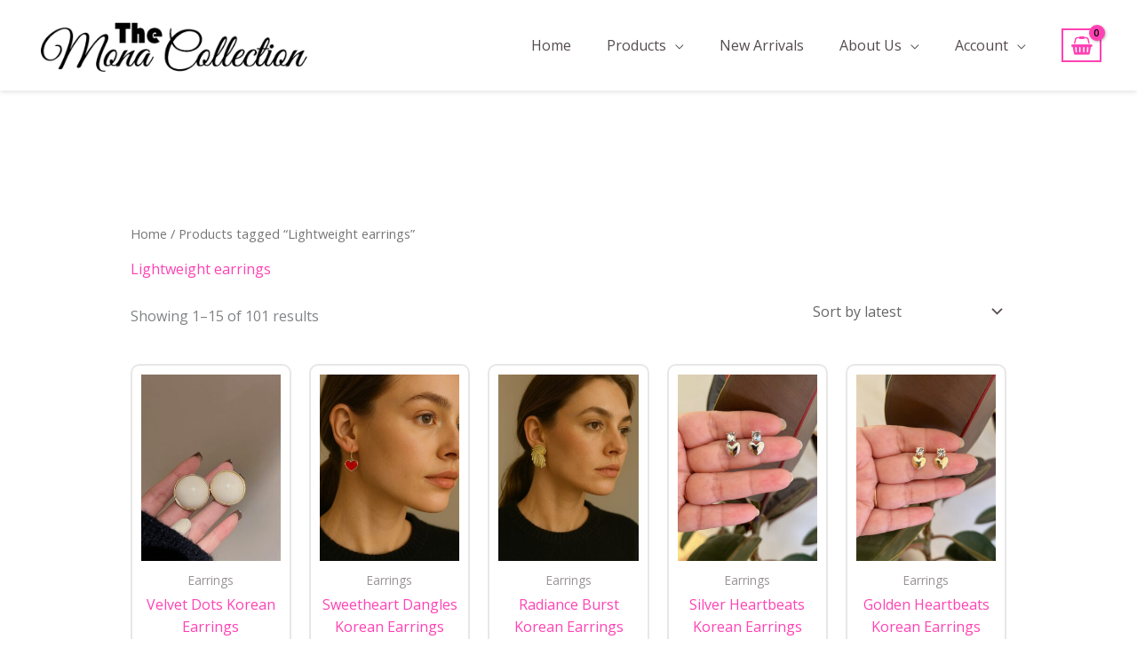

--- FILE ---
content_type: text/html; charset=utf-8
request_url: https://www.google.com/recaptcha/api2/aframe
body_size: 266
content:
<!DOCTYPE HTML><html><head><meta http-equiv="content-type" content="text/html; charset=UTF-8"></head><body><script nonce="0bl-rnWcevLfeqkVg3ODyA">/** Anti-fraud and anti-abuse applications only. See google.com/recaptcha */ try{var clients={'sodar':'https://pagead2.googlesyndication.com/pagead/sodar?'};window.addEventListener("message",function(a){try{if(a.source===window.parent){var b=JSON.parse(a.data);var c=clients[b['id']];if(c){var d=document.createElement('img');d.src=c+b['params']+'&rc='+(localStorage.getItem("rc::a")?sessionStorage.getItem("rc::b"):"");window.document.body.appendChild(d);sessionStorage.setItem("rc::e",parseInt(sessionStorage.getItem("rc::e")||0)+1);localStorage.setItem("rc::h",'1769159108322');}}}catch(b){}});window.parent.postMessage("_grecaptcha_ready", "*");}catch(b){}</script></body></html>